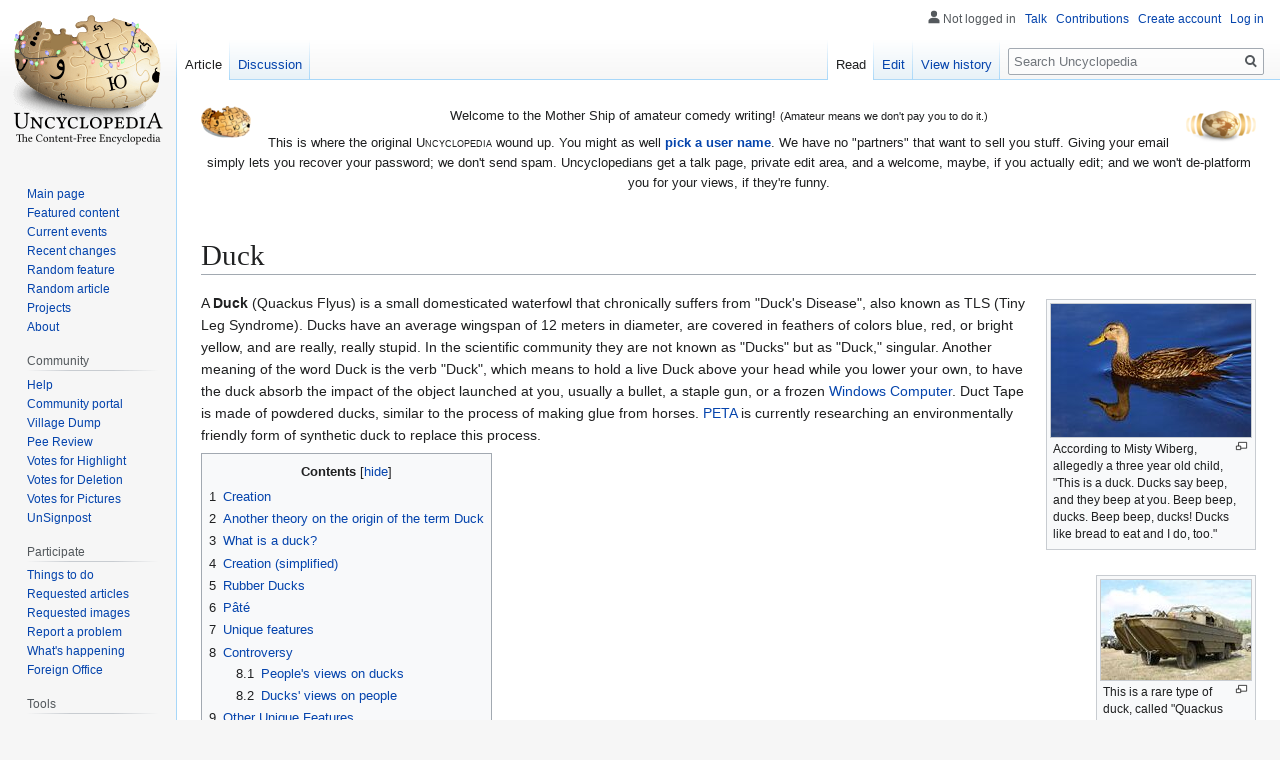

--- FILE ---
content_type: text/html; charset=UTF-8
request_url: https://uncyclopedia.com/wiki/Duck
body_size: 16398
content:

<!DOCTYPE html>
<html class="client-nojs" lang="en" dir="ltr">
<head>
<meta charset="UTF-8"/>
<title>Duck - Uncyclopedia, the content-free encyclopedia</title>
<script>document.documentElement.className="client-js";RLCONF={"wgBreakFrames":!1,"wgSeparatorTransformTable":["",""],"wgDigitTransformTable":["",""],"wgDefaultDateFormat":"dmy","wgMonthNames":["","January","February","March","April","May","June","July","August","September","October","November","December"],"wgRequestId":"aWxY@BrzYhfnETfvBn75pwAAAoo","wgCSPNonce":!1,"wgCanonicalNamespace":"","wgCanonicalSpecialPageName":!1,"wgNamespaceNumber":0,"wgPageName":"Duck","wgTitle":"Duck","wgCurRevisionId":6211034,"wgRevisionId":6211034,"wgArticleId":1645,"wgIsArticle":!0,"wgIsRedirect":!1,"wgAction":"view","wgUserName":null,"wgUserGroups":["*"],"wgCategories":["Meat","Ducks"],"wgPageContentLanguage":"en","wgPageContentModel":"wikitext","wgRelevantPageName":"Duck","wgRelevantArticleId":1645,"wgIsProbablyEditable":!0,"wgRelevantPageIsProbablyEditable":!0,"wgRestrictionEdit":[],"wgRestrictionMove":[],"wgVisualEditor":{"pageLanguageCode":"en","pageLanguageDir":"ltr",
"pageVariantFallbacks":"en"},"wgMFDisplayWikibaseDescriptions":{"search":!1,"nearby":!1,"watchlist":!1,"tagline":!1},"simpleBatchUploadMaxFilesPerBatch":{"*":1000},"egMapsScriptPath":"/w/extensions/Maps/","egMapsDebugJS":!1,"egMapsAvailableServices":["leaflet"],"egMapsLeafletLayersApiKeys":{"MapBox":"","MapQuestOpen":"","Thunderforest":"","GeoportailFrance":""},"wgEditSubmitButtonLabelPublish":!1};RLSTATE={"site.styles":"ready","noscript":"ready","user.styles":"ready","user":"ready","user.options":"loading","skins.vector.styles.legacy":"ready","mediawiki.toc.styles":"ready","ext.visualEditor.desktopArticleTarget.noscript":"ready"};RLPAGEMODULES=["site","mediawiki.page.startup","mediawiki.page.ready","mediawiki.toc","skins.vector.legacy.js","ext.gadget.VFHvote","ext.visualEditor.desktopArticleTarget.init","ext.visualEditor.targetLoader"];</script>
<script>(RLQ=window.RLQ||[]).push(function(){mw.loader.implement("user.options@1hzgi",function($,jQuery,require,module){/*@nomin*/mw.user.tokens.set({"patrolToken":"+\\","watchToken":"+\\","csrfToken":"+\\"});
});});</script>
<link rel="stylesheet" href="/w/load.php?lang=en&amp;modules=ext.visualEditor.desktopArticleTarget.noscript%7Cmediawiki.toc.styles%7Cskins.vector.styles.legacy&amp;only=styles&amp;skin=vector"/>
<script async="" src="/w/load.php?lang=en&amp;modules=startup&amp;only=scripts&amp;raw=1&amp;skin=vector"></script>
<meta name="ResourceLoaderDynamicStyles" content=""/>
<link rel="stylesheet" href="/w/load.php?lang=en&amp;modules=site.styles&amp;only=styles&amp;skin=vector"/>
<meta name="generator" content="MediaWiki 1.35.6"/>
<meta name="description" content="A Duck (Quackus Flyus) is a small domesticated waterfowl that chronically suffers from &quot;Duck&#039;s Disease&quot;, also known as TLS (Tiny Leg Syndrome). Ducks have an average wingspan of 12 meters in diameter, are covered in feathers of colors blue, red, or bright yellow, and are really, really stupid. In the scientific community they are not known as &quot;Ducks&quot; but as &quot;Duck,&quot; singular. Another meaning of the word Duck is the verb &quot;Duck&quot;, which means to hold a live Duck above your head while you lower your own, to have the duck absorb the impact of the object launched at you, usually a bullet, a staple gun, or a frozen Windows Computer. Duct Tape is made of powdered ducks, similar to the process of making glue from horses. PETA is currently researching an environmentally friendly form of synthetic duck to replace this process."/>
<meta property="og:image" content="https://uncyclopedia.com/w/images/c/c7/Dutch_duck.jpg"/>
<meta name="twitter:card" content="summary_large_image"/>
<link rel="alternate" type="application/x-wiki" title="Edit" href="/w/index.php?title=Duck&amp;action=edit"/>
<link rel="edit" title="Edit" href="/w/index.php?title=Duck&amp;action=edit"/>
<link rel="shortcut icon" href="/w/images/6/64/Favicon.ico"/>
<link rel="search" type="application/opensearchdescription+xml" href="/w/opensearch_desc.php" title="Uncyclopedia (en)"/>
<link rel="EditURI" type="application/rsd+xml" href="//uncyclopedia.com/w/api.php?action=rsd"/>
<link rel="license" href="https://creativecommons.org/licenses/by-nc-sa/2.0/"/>
<link rel="alternate" type="application/atom+xml" title="Uncyclopedia Atom feed" href="/w/index.php?title=Special:RecentChanges&amp;feed=atom"/>
<link rel="canonical" href="https://uncyclopedia.com/wiki/Duck"/>
	<meta property="og:type" content="article"/>

	<meta property="og:site_name" content="Uncyclopedia"/>

	<meta property="og:title" content="Duck"/>

	<meta property="og:description" content="A Duck (Quackus Flyus) is a small domesticated waterfowl that chronically suffers from &quot;Duck&#039;s Disease&quot;, also known as TLS (Tiny Leg Syndrome). Ducks have an average wingspan of 12 meters in diameter, are covered in feathers of colors blue, red, or bright yellow, and are really, really stupid. In the scientific community they are not known as &quot;Ducks&quot; but as &quot;Duck,&quot; singular. Another meaning of the word Duck is the verb &quot;Duck&quot;, which means to hold a live Duck above your head while you lower your own, to have the duck absorb the impact of the object launched at you, usually a bullet, a staple gun, or a frozen Windows Computer. Duct Tape is made of powdered ducks, similar to the process of making glue from horses. PETA is currently researching an environmentally friendly form of synthetic duck to replace this process."/>

	<meta property="og:url" content="//uncyclopedia.com/wiki/Duck"/>

<meta property="og:title" content="Duck"/>
<meta property="og:site_name" content="Uncyclopedia"/>
<meta property="og:url" content="https://uncyclopedia.com/wiki/Duck"/>
<meta property="og:description" content="A Duck (Quackus Flyus) is a small domesticated waterfowl that chronically suffers from &quot;Duck&#039;s Disease&quot;, also known as TLS (Tiny Leg Syndrome). Ducks have an average wingspan of 12 meters in diameter, are covered in feathers of colors blue, red, or bright yellow, and are really, really stupid. In the scientific community they are not known as &quot;Ducks&quot; but as &quot;Duck,&quot; singular. Another meaning of the word Duck is the verb &quot;Duck&quot;, which means to hold a live Duck above your head while you lower your own, to have the duck absorb the impact of the object launched at you, usually a bullet, a staple gun, or a frozen Windows Computer. Duct Tape is made of powdered ducks, similar to the process of making glue from horses. PETA is currently researching an environmentally friendly form of synthetic duck to replace this process."/>
<meta property="article:modified_time" content="2023-09-22T05:36:10Z"/>
<meta property="article:published_time" content="2023-09-22T05:36:10Z"/>
<script type="application/ld+json">{"@context":"http:\/\/schema.org","@type":"article","name":"Duck - Uncyclopedia, the content-free encyclopedia","headline":"Duck - Uncyclopedia, the content-free encyclopedia","mainEntityOfPage":"Duck","identifier":"https:\/\/uncyclopedia.com\/wiki\/Duck","url":"https:\/\/uncyclopedia.com\/wiki\/Duck","description":"A Duck (Quackus Flyus) is a small domesticated waterfowl that chronically suffers from \"Duck's Disease\", also known as TLS (Tiny Leg Syndrome). Ducks have an average wingspan of 12 meters in diameter, are covered in feathers of colors blue, red, or bright yellow, and are really, really stupid. In the scientific community they are not known as \"Ducks\" but as \"Duck,\" singular. Another meaning of the word Duck is the verb \"Duck\", which means to hold a live Duck above your head while you lower your own, to have the duck absorb the impact of the object launched at you, usually a bullet, a staple gun, or a frozen Windows Computer. Duct Tape is made of powdered ducks, similar to the process of making glue from horses. PETA is currently researching an environmentally friendly form of synthetic duck to replace this process.","dateModified":"2023-09-22T05:36:10Z","datePublished":"2023-09-22T05:36:10Z","image":{"@type":"ImageObject","url":"https:\/\/uncyclopedia.com\/w\/images\/b\/bc\/Wiki.png"},"author":{"@type":"Organization","name":"Uncyclopedia","url":"\/\/uncyclopedia.com","logo":{"@type":"ImageObject","url":"https:\/\/uncyclopedia.com\/w\/images\/b\/bc\/Wiki.png","caption":"Uncyclopedia"}},"publisher":{"@type":"Organization","name":"Uncyclopedia","url":"\/\/uncyclopedia.com","logo":{"@type":"ImageObject","url":"https:\/\/uncyclopedia.com\/w\/images\/b\/bc\/Wiki.png","caption":"Uncyclopedia"}},"potentialAction":{"@type":"SearchAction","target":"https:\/\/uncyclopedia.com\/w\/index.php?title=Special:Search&search={search_term}","query-input":"required name=search_term"}}</script>
<!--[if lt IE 9]><script src="/w/resources/lib/html5shiv/html5shiv.js"></script><![endif]-->
</head>
<body class="mediawiki ltr sitedir-ltr mw-hide-empty-elt ns-0 ns-subject mw-editable page-Duck rootpage-Duck skin-vector action-view skin-vector-legacy minerva--history-page-action-enabled user-anon">
<div id="mw-page-base" class="noprint"></div>
<div id="mw-head-base" class="noprint"></div>
<div id="content" class="mw-body" role="main">
	<a id="top"></a>
	<div id="siteNotice" class="mw-body-content"><div id="mw-dismissablenotice-anonplace"></div><script>(function(){var node=document.getElementById("mw-dismissablenotice-anonplace");if(node){node.outerHTML="\u003Cdiv id=\"localNotice\" lang=\"en\" dir=\"ltr\"\u003E\u003Cdiv class=\"floatleft\"\u003E\u003Ca href=\"/wiki/File:Puzzle_Potato_Dry_Brush.png\" class=\"image\"\u003E\u003Cimg alt=\"Puzzle Potato Dry Brush.png\" src=\"/w/images/thumb/5/55/Puzzle_Potato_Dry_Brush.png/50px-Puzzle_Potato_Dry_Brush.png\" decoding=\"async\" width=\"50\" height=\"32\" srcset=\"/w/images/thumb/5/55/Puzzle_Potato_Dry_Brush.png/75px-Puzzle_Potato_Dry_Brush.png 1.5x, /w/images/thumb/5/55/Puzzle_Potato_Dry_Brush.png/100px-Puzzle_Potato_Dry_Brush.png 2x\" /\u003E\u003C/a\u003E\u003C/div\u003E\u003Cdiv class=\"floatright\"\u003E\u003Ca href=\"/wiki/File:UnNews_Logo_Potato1.png\" class=\"image\"\u003E\u003Cimg alt=\"UnNews Logo Potato1.png\" src=\"/w/images/thumb/a/a1/UnNews_Logo_Potato1.png/70px-UnNews_Logo_Potato1.png\" decoding=\"async\" width=\"70\" height=\"37\" srcset=\"/w/images/thumb/a/a1/UnNews_Logo_Potato1.png/105px-UnNews_Logo_Potato1.png 1.5x, /w/images/thumb/a/a1/UnNews_Logo_Potato1.png/140px-UnNews_Logo_Potato1.png 2x\" /\u003E\u003C/a\u003E\u003C/div\u003E\n\u003Cp\u003EWelcome to the Mother Ship of amateur comedy writing! \u003Csmall\u003E(Amateur means we don't pay you to do it.)\u003C/small\u003E\n\u003C/p\u003E\u003Cp\u003EThis is where the original \u003Cspan style=\"font-variant:small-caps;\"\u003EUncyclopedia\u003C/span\u003E wound up.  You might as well \u003Cb\u003E\u003Ca href=\"/wiki/Special:CreateAccount\" title=\"Special:CreateAccount\"\u003Epick a user name\u003C/a\u003E\u003C/b\u003E.  We have no \"partners\" that want to sell you stuff.  Giving your email simply lets you recover your password; we don't send spam.  Uncyclopedians get a talk page, private edit area, and a welcome, maybe, if you actually edit; and we won't de-platform you for your views, if they're funny.\n\u003C/p\u003E\n\u003Cp\u003E\u003Cbr clear=\"all\" /\u003E\u003C/p\u003E\u003Cdiv style=\"clear:both;\"\u003E\u003C/div\u003E\u003C/div\u003E";}}());</script></div>
	<div class="mw-indicators mw-body-content">
	</div>
	<h1 id="firstHeading" class="firstHeading" lang="en">Duck</h1>
	<div id="bodyContent" class="mw-body-content">
		<div id="siteSub" class="noprint">From Uncyclopedia, the content-free encyclopedia</div>
		<div id="contentSub"></div>
		<div id="contentSub2"></div>
		
		<div id="jump-to-nav"></div>
		<a class="mw-jump-link" href="#mw-head">Jump to navigation</a>
		<a class="mw-jump-link" href="#searchInput">Jump to search</a>
		<div id="mw-content-text" lang="en" dir="ltr" class="mw-content-ltr"><div class="mw-parser-output"><div class="thumb tright"><div class="thumbinner" style="width:202px;"><a href="/wiki/File:Dutch_duck.jpg" class="image"><img alt="" src="/w/images/thumb/c/c7/Dutch_duck.jpg/200px-Dutch_duck.jpg" decoding="async" width="200" height="133" class="thumbimage" srcset="/w/images/thumb/c/c7/Dutch_duck.jpg/300px-Dutch_duck.jpg 1.5x, /w/images/thumb/c/c7/Dutch_duck.jpg/400px-Dutch_duck.jpg 2x" /></a>  <div class="thumbcaption"><div class="magnify"><a href="/wiki/File:Dutch_duck.jpg" class="internal" title="Enlarge"></a></div>According to Misty Wiberg, allegedly a three year old child, "This is a duck. Ducks say beep, and they beep at you. Beep beep, ducks. Beep beep, ducks! Ducks like bread to eat and I do, too."</div></div></div>
<p>A <b>Duck</b> (Quackus Flyus) is a small domesticated waterfowl that chronically suffers from "Duck's Disease", also known as TLS (Tiny Leg Syndrome). Ducks have an average wingspan of 12 meters in diameter, are covered in feathers of colors blue, red, or bright yellow, and are really, really stupid. In the scientific community they are not known as "Ducks" but as "Duck," singular. Another meaning of the word Duck is the verb "Duck", which means to hold a live Duck above your head while you lower your own, to have the duck absorb the impact of the object launched at you, usually a bullet, a staple gun, or a frozen <a href="/wiki/Windows" class="mw-redirect" title="Windows">Windows</a> <a href="/wiki/Computer" title="Computer">Computer</a>. Duct Tape is made of powdered ducks, similar to the process of making glue from horses. <a href="/wiki/PETA" class="mw-redirect" title="PETA">PETA</a> is currently researching an environmentally friendly form of synthetic duck to replace this process.
</p>
<div class="thumb tright"><div class="thumbinner" style="width:152px;"><a href="/wiki/File:DUKW.jpg" class="image"><img alt="" src="/w/images/thumb/4/42/DUKW.jpg/150px-DUKW.jpg" decoding="async" width="150" height="100" class="thumbimage" srcset="/w/images/thumb/4/42/DUKW.jpg/225px-DUKW.jpg 1.5x, /w/images/thumb/4/42/DUKW.jpg/300px-DUKW.jpg 2x" /></a>  <div class="thumbcaption"><div class="magnify"><a href="/wiki/File:DUKW.jpg" class="internal" title="Enlarge"></a></div>This is a rare type of duck, called "Quackus Drivus".</div></div></div>
<div id="toc" class="toc" role="navigation" aria-labelledby="mw-toc-heading"><input type="checkbox" role="button" id="toctogglecheckbox" class="toctogglecheckbox" style="display:none" /><div class="toctitle" lang="en" dir="ltr"><h2 id="mw-toc-heading">Contents</h2><span class="toctogglespan"><label class="toctogglelabel" for="toctogglecheckbox"></label></span></div>
<ul>
<li class="toclevel-1 tocsection-1"><a href="#Creation"><span class="tocnumber">1</span> <span class="toctext">Creation</span></a></li>
<li class="toclevel-1 tocsection-2"><a href="#Another_theory_on_the_origin_of_the_term_Duck"><span class="tocnumber">2</span> <span class="toctext">Another theory on the origin of the term Duck</span></a></li>
<li class="toclevel-1 tocsection-3"><a href="#What_is_a_duck.3F"><span class="tocnumber">3</span> <span class="toctext">What is a duck?</span></a></li>
<li class="toclevel-1 tocsection-4"><a href="#Creation_.28simplified.29"><span class="tocnumber">4</span> <span class="toctext">Creation (simplified)</span></a></li>
<li class="toclevel-1 tocsection-5"><a href="#Rubber_Ducks"><span class="tocnumber">5</span> <span class="toctext">Rubber Ducks</span></a></li>
<li class="toclevel-1 tocsection-6"><a href="#P.C3.A2t.C3.A9"><span class="tocnumber">6</span> <span class="toctext">Pâté</span></a></li>
<li class="toclevel-1 tocsection-7"><a href="#Unique_features"><span class="tocnumber">7</span> <span class="toctext">Unique features</span></a></li>
<li class="toclevel-1 tocsection-8"><a href="#Controversy"><span class="tocnumber">8</span> <span class="toctext">Controversy</span></a>
<ul>
<li class="toclevel-2 tocsection-9"><a href="#People.27s_views_on_ducks"><span class="tocnumber">8.1</span> <span class="toctext">People's views on ducks</span></a></li>
<li class="toclevel-2 tocsection-10"><a href="#Ducks.27_views_on_people"><span class="tocnumber">8.2</span> <span class="toctext">Ducks' views on people</span></a></li>
</ul>
</li>
<li class="toclevel-1 tocsection-11"><a href="#Other_Unique_Features"><span class="tocnumber">9</span> <span class="toctext">Other Unique Features</span></a></li>
<li class="toclevel-1 tocsection-12"><a href="#Endangered_Species_Classification"><span class="tocnumber">10</span> <span class="toctext">Endangered Species Classification</span></a></li>
<li class="toclevel-1 tocsection-13"><a href="#The_Greater_Duck"><span class="tocnumber">11</span> <span class="toctext">The Greater Duck</span></a></li>
<li class="toclevel-1 tocsection-14"><a href="#The_Duck_of_Cornwall"><span class="tocnumber">12</span> <span class="toctext">The Duck of Cornwall</span></a></li>
<li class="toclevel-1 tocsection-15"><a href="#See_also"><span class="tocnumber">13</span> <span class="toctext">See also</span></a></li>
</ul>
</div>

<h2><span class="mw-headline" id="Creation">Creation</span><span class="mw-editsection"><span class="mw-editsection-bracket">[</span><a href="/w/index.php?title=Duck&amp;action=edit&amp;section=1" title="Edit section: Creation">edit</a><span class="mw-editsection-bracket">]</span></span></h2>
<div class="floatright"><a href="/wiki/File:Mona_Lisa_duck.jpg" class="image"><img alt="Mona Lisa duck.jpg" src="/w/images/thumb/6/67/Mona_Lisa_duck.jpg/250px-Mona_Lisa_duck.jpg" decoding="async" width="250" height="311" srcset="/w/images/thumb/6/67/Mona_Lisa_duck.jpg/375px-Mona_Lisa_duck.jpg 1.5x, /w/images/6/67/Mona_Lisa_duck.jpg 2x" /></a></div>
<p>In the late 1100s, the infamous artist and inventor <a href="/wiki/Leonardo_Da_Vinci" class="mw-redirect" title="Leonardo Da Vinci">Leonardo Da Vinci</a> created the duck by selectively crossbreeding certain <a href="/wiki/Chicken" title="Chicken">chickens</a> with rabbits. He required this new species of  bird so he could create a follow-up to the famous painting 'The Mona Lisa' which was to be called 'The Mona Lisa holding a Duck'. Through his experiments, Da Vinci managed to create around 1.5 billion ducks by comandeering some of the most advanced and sophisticated technologies of his generation. First,  Leonardo went around to all the chicken farms in <a href="/wiki/Italy" title="Italy">Italy</a> to find the chickens which most closely resembled the sketch he had done of the bird he saw in his drug induced hallucinations. Then using romantic lute music and a case of the chicken aphrodisiac 'Boing Bong',  he managed to breed enough chikcedns to pioneer a whole new generation of somewhat duckish chickens. Da Vinci spent the rest of his life fine tuning his greatest invention, and succeeded, but, in and ironic twist of fate, was brutally savaged to death by the first duck he created. This was of course all hushed up by the <a href="/wiki/Vatican" class="mw-redirect" title="Vatican">Vatican</a>, who thought it insulting to <a href="/wiki/God" title="God">God</a> that a man could create a life form.
</p>
<h2><span class="mw-headline" id="Another_theory_on_the_origin_of_the_term_Duck">Another theory on the origin of the term Duck</span><span class="mw-editsection"><span class="mw-editsection-bracket">[</span><a href="/w/index.php?title=Duck&amp;action=edit&amp;section=2" title="Edit section: Another theory on the origin of the term Duck">edit</a><span class="mw-editsection-bracket">]</span></span></h2>
<p>The term Duck has also been speculated to originate at a time during one duck hunting season many years ago. Ducks were originally known as Quacks, and so the season was originally called quack hunting season.
</p><p>The legend goes that one quack spotted a hunter taking aim at another quack, and for some inexplicable reason it shouted "DUCK!", prompting the other to quickly duck its head under the water,  causing the bullet to miss its target and fly through where it's head should've been, right across the pond straight into the chest of a passing doctor who was recently sacked for telling a patient who believed he was a pair of curtains to "pull himself together". He was killed instantly.
</p><p>News of this extraordinary event had soon quickly spread across quack ponds worldwide. Within 5 years the quack population exploded, not literally as in the exploding penguin syndrome, but literally as in they multiplied increasing the population.
</p><p>Unfortunately, news had also traveled fast within quack hunting communities; and soon both Duck and Quack had become synonymous.
</p><p>Over time the name Quack transitioned to ducks prompting the creation of the revised term "Duck Hunting Season", and also a new phrase for any species ducking out of the way of something. At the same time, unprofessional doctors were then newly defined as quacks, as it is the ridiculous sound which a duck makes.
</p>
<h2><span id="What_is_a_duck?"></span><span class="mw-headline" id="What_is_a_duck.3F">What is a duck?</span><span class="mw-editsection"><span class="mw-editsection-bracket">[</span><a href="/w/index.php?title=Duck&amp;action=edit&amp;section=3" title="Edit section: What is a duck?">edit</a><span class="mw-editsection-bracket">]</span></span></h2>
<p>Ducks are a species of flightless bird that regularly swim south for the winter. The duck may swim through land from ponds to rivers as to gain access to the sea. Ducks regularly attempt to fly, although it is widely know to both the human and duck community that, without the assistance of a helicopter or other similar aerial craft, they are only able to fly short distances, usually in the range of 10-15 Mackerels.
The duck has been widely accepted by the town of Rickshaw, Wyoming (population 31) as a member of the snake kingdom. The nearby town of Poobah (population 243 <a href="/wiki/Ducks" class="mw-redirect" title="Ducks">ducks</a>) has lobbied to make the duck a fungus, but who gives a crap about Poobah? Ducks, of course! Ducks are known by the rest of the world as a device meant to amuse.
</p>
<h2><span id="Creation_(simplified)"></span><span class="mw-headline" id="Creation_.28simplified.29">Creation (simplified)</span><span class="mw-editsection"><span class="mw-editsection-bracket">[</span><a href="/w/index.php?title=Duck&amp;action=edit&amp;section=4" title="Edit section: Creation (simplified)">edit</a><span class="mw-editsection-bracket">]</span></span></h2>
<p>It all starts when an egg is born.  This is a baby duck encased in what you might call a little 'house', also called 'breakfast'.  When he or she is hatched and comes out of the 'house', a duckling will emerge.  This is another name for a baby duck.  After a few months of love, care, and secretly getting fattened with their parents, they are taken away to a  frightening place called a 'Farmers Market', where they will be bought and sold to <a href="/wiki/Duct_tape" title="Duct tape">duck tape</a> factories, and we all know where it comes from there. Besides intoxicated workers
</p><p>Llamas and Ducks are the same animal, but llamas do not fly under their own power. Ducks come in many different quality tiers. First comes the "swamp duck" which is usually found flattened on the asphalt somewhere in <a href="/wiki/Meth_Addicts" class="mw-redirect" title="Meth Addicts">Florida</a>. Then comes the "mallard" which is actually just a wooden duck that someone has convinced to you is a real type of animal.
</p>
<h2><span class="mw-headline" id="Rubber_Ducks">Rubber Ducks</span><span class="mw-editsection"><span class="mw-editsection-bracket">[</span><a href="/w/index.php?title=Duck&amp;action=edit&amp;section=5" title="Edit section: Rubber Ducks">edit</a><span class="mw-editsection-bracket">]</span></span></h2>
<div class="thumb tright"><div class="thumbinner" style="width:152px;"><a href="/wiki/File:Rubber_Duck.jpg" class="image"><img alt="" src="/w/images/thumb/9/93/Rubber_Duck.jpg/150px-Rubber_Duck.jpg" decoding="async" width="150" height="164" class="thumbimage" srcset="/w/images/thumb/9/93/Rubber_Duck.jpg/225px-Rubber_Duck.jpg 1.5x, /w/images/thumb/9/93/Rubber_Duck.jpg/300px-Rubber_Duck.jpg 2x" /></a>  <div class="thumbcaption"><div class="magnify"><a href="/wiki/File:Rubber_Duck.jpg" class="internal" title="Enlarge"></a></div>He may look cute but this fella would kill you without a second thought.</div></div></div>
<p>Not to be confused with applesauce, <a href="/wiki/Rubber_Duck" class="mw-redirect" title="Rubber Duck">Rubber Ducks</a> are the main attraction to many a bathtub (and or a bedroom) and the only reason most people enter a bath (or a bed)  at least once a month.  Rubber ducks are mainly used to simulate a real duck floating on a pond, river or lake, although in a bath you may also encounter foam (see <a href="/wiki/Bubbles" title="Bubbles">Bubbles</a>).  Some common misconceptions caused by this practice are:
</p>
<ul><li>Most real ducks will not squeak (or bite and chew ravenously while simultaneously producing horrendous ear-splitting  screeches and barking noises) if you squeeze them or sit on them (The Quackus Squeakus is an exception).</li>
<li>Ducks most likely will not fly up out of the water and carry on swimming if you hold them to the bottom and then let go (Quackus Floatus is an exception).</li>
<li>Rubber ducks are also rumored to have secret plans for world domination. One person said "I saw the duck in my bath. It was glaring at me with those evil eyes staring, and then it touched me. It said if I told anyone it would kill me, and it said, "You always knew I had this gun, Michael, and I'm not afraid to do it." Then the duck told me that it wanted me to touch little children as I had been touched by it, I was scared. So I became a pedophile" Of course, most people do not believe this bullshit- after all, Michael Jackson said it! We now have the chance to interview a ducky personally. 'Duck, do you deny world domination plans?' -'I sure don't, our cows are ready to take over the world!'  'What are your plans for the world domination?' -'really easy, first we take over the swimming pool in London, and multiply for lets say...5 years.' 'than if we have enough eggs to take back our pool which was taken over by terrorists/tourists all the same, we betrayed the cows and give them the poisoned break those terrorists are giving us all the time to kill us ducks!' ' and well the  rest of the world will fear us ducks and we will finally be able to quack again, and poo on peoples head!</li></ul>
<h2><span id="Pâté"></span><span class="mw-headline" id="P.C3.A2t.C3.A9">Pâté</span><span class="mw-editsection"><span class="mw-editsection-bracket">[</span><a href="/w/index.php?title=Duck&amp;action=edit&amp;section=6" title="Edit section: Pâté">edit</a><span class="mw-editsection-bracket">]</span></span></h2>
<p>Pâté comes from <a href="/wiki/France" title="France">France</a>.  Ducks are the ingredient of some kinds of pâté; to develop a fine pâté, a live duck must be forcefully inserted into a blender very slowly. The resulting sound is both hilarious and horrifying, but enhances the taste. While making pâté, be aware of other ducks coming and attacking you for your inhumane treatment of Ducks. Cultural shifts in France now mean that many young French people are too bone idle to liquidize ducks as their parents would traditionally have done, though given the chance they will often slap one about a bit.
</p>
<h2><span class="mw-headline" id="Unique_features">Unique features</span><span class="mw-editsection"><span class="mw-editsection-bracket">[</span><a href="/w/index.php?title=Duck&amp;action=edit&amp;section=7" title="Edit section: Unique features">edit</a><span class="mw-editsection-bracket">]</span></span></h2>
<p>As members of the Aves class are known to be composed of a volatile mixture of helium and hydrogen, depending on their species, ducks, chickens, ostriches, and most other flightless birds or waterfowl diverge from the common bodily composition observed in their class and have adapted entirely different chemical compositions which better facilitate their survival. Ducks, though they originated in Renaissance <a href="/wiki/Italy" title="Italy">Italy</a>, are scattered throughout the world in a mind-boggling array of cuteness. The duck diaspora is concentrated in the <a href="/wiki/America" class="mw-disambig" title="America">Americas</a>, and it is believed ducks were involuntarily transported across the world by slave traders who, for all their inhumanity, could not resist the ducks' bow-ties. The American duck community is thriving and vibrant, with most members retaining their native tongue, <a href="/wiki/Duck_(language)" title="Duck (language)">Duck (language)</a>, customs, and religious holidays.
</p>
<h2><span class="mw-headline" id="Controversy">Controversy</span><span class="mw-editsection"><span class="mw-editsection-bracket">[</span><a href="/w/index.php?title=Duck&amp;action=edit&amp;section=8" title="Edit section: Controversy">edit</a><span class="mw-editsection-bracket">]</span></span></h2>
<p>The oft-asked question "What is the difference between a duck?" seems to have no simple answer, as ducks are indistinguishable from themselves, let alone each other. Progress was halted temporarily during the <a href="/wiki/Hitler" class="mw-redirect" title="Hitler">Great War</a>, as none of the answers were duck-related. 
</p>
<div class="thumb tright"><div class="thumbinner" style="width:252px;"><a href="/wiki/File:Duckattackoldmen.jpg" class="image"><img alt="" src="/w/images/thumb/8/8c/Duckattackoldmen.jpg/250px-Duckattackoldmen.jpg" decoding="async" width="250" height="237" class="thumbimage" srcset="/w/images/thumb/8/8c/Duckattackoldmen.jpg/375px-Duckattackoldmen.jpg 1.5x, /w/images/thumb/8/8c/Duckattackoldmen.jpg/500px-Duckattackoldmen.jpg 2x" /></a>  <div class="thumbcaption"><div class="magnify"><a href="/wiki/File:Duckattackoldmen.jpg" class="internal" title="Enlarge"></a></div>They killed Albert Einstein. Wait, that's a goose. Also, that's Konrad Lorenz.</div></div></div>
<p>Stemming from this dilemma, the forward march of scientific progress called into question one of common sense's most sacred observances: that ducks as well as other waterfowl, are made entirely of wood. This should seem obvious to the layman biologist, given that ducks have poor flying skills, as would a thrown stick, yet possess incredible buoyancy. Evolutionists, Creationists, scientists, rasists, rapists, executionists, and people who find <a href="/wiki/Monty_Python" title="Monty Python">Monty Python</a> to be juvenile, boring, and generally bereft of humor have made duck composition a point of contention in the public sphere. Atheist and Apythonist celebrities such as <a href="/wiki/Richard_Dawkins" class="mw-redirect" title="Richard Dawkins">Richard Dawkins</a> and <a href="/wiki/Ann_Coulter" title="Ann Coulter">Ann Coulter</a> have come out in favor of supporting the theory of "animalian origin for ducks," which, despite so-called "proof" provided by alleged "experts" remains unconvincing to the American public at large, who dismiss the claim as "just a theory" and maintain that ducks are floating decorations, not living organisms.
</p>
<h3><span id="People's_views_on_ducks"></span><span class="mw-headline" id="People.27s_views_on_ducks">People's views on ducks</span><span class="mw-editsection"><span class="mw-editsection-bracket">[</span><a href="/w/index.php?title=Duck&amp;action=edit&amp;section=9" title="Edit section: People&#039;s views on ducks">edit</a><span class="mw-editsection-bracket">]</span></span></h3>
<div class="thumb tleft"><div class="thumbinner" style="width:152px;"><a href="/wiki/File:Abeproof.jpg" class="image"><img alt="" src="/w/images/thumb/f/fc/Abeproof.jpg/150px-Abeproof.jpg" decoding="async" width="150" height="275" class="thumbimage" srcset="/w/images/thumb/f/fc/Abeproof.jpg/225px-Abeproof.jpg 1.5x, /w/images/f/fc/Abeproof.jpg 2x" /></a>  <div class="thumbcaption"><div class="magnify"><a href="/wiki/File:Abeproof.jpg" class="internal" title="Enlarge"></a></div>We need not explain, but they did it to Abraham Lincoln as well. It could be you next!</div></div></div>
<p>Many people think ducks are evil, devious creatures that lurk in the night looking for prey. Those who think this are right. In fact, ducks have been responsible for many high profile assassinations, from <a href="/wiki/Abraham_Lincoln" title="Abraham Lincoln">Abraham Lincoln</a> to <a href="/wiki/John_F._Kennedy" class="mw-redirect" title="John F. Kennedy">John F. Kennedy</a>.  Indeed, the ducks that chronically chase tourist peanuts on the Grassy Knoll were ignored by investigators wedded to the "lone gunman" theory.
</p>
<h3><span id="Ducks'_views_on_people"></span><span class="mw-headline" id="Ducks.27_views_on_people">Ducks' views on people</span><span class="mw-editsection"><span class="mw-editsection-bracket">[</span><a href="/w/index.php?title=Duck&amp;action=edit&amp;section=10" title="Edit section: Ducks&#039; views on people">edit</a><span class="mw-editsection-bracket">]</span></span></h3>
<p>As a duck, I find the common stereotypes about ducks formed by humans to be offensive and incorrect. We ducks are a proud race of birds. When they think of ducks, they only think of mindless bread-eaters who just "quack" and poop everywhere. This is not true! We don't even quack! We speak our own language known to the ducks as Mallardspeak, but the untrained ears of humans cannot comprehend the advance linguistic structure of Mallardspeak. By the way, do you happen to have a bread crumbs you could spare for an old chap like myself? I am quite ravenous from all my swimming.
</p>
<h2><span class="mw-headline" id="Other_Unique_Features">Other Unique Features</span><span class="mw-editsection"><span class="mw-editsection-bracket">[</span><a href="/w/index.php?title=Duck&amp;action=edit&amp;section=11" title="Edit section: Other Unique Features">edit</a><span class="mw-editsection-bracket">]</span></span></h2>
<p>Ducks were the national mammal of former <a href="/wiki/Yugoslavia" title="Yugoslavia">Yugoslavia</a> and have been known to frequent ponds. Their diet consists solely of <a href="/wiki/Bread" title="Bread">bread</a>, <a href="/wiki/Cheeto" class="mw-redirect" title="Cheeto">cheetos</a> and <a href="/wiki/Beer" title="Beer">beer</a> cans given to them by sympathetic <a href="/wiki/Human" title="Human">humans</a>. Ducks live primarily in urban habitats, unlike other waterfowl, and enjoy swimming in the mildly toxic runoff generated by rain flowing from parking lots, into gutters, and finally, to the urban ponds where ducks make their homes. Ducks are proficient at constructing sidewalks around their habitat, which is an invitation for humans to feed them. Despite these seemingly advanced adaptations, ducks are primarily helpless, and if touched go into comas,so obviously are often beaten to death or run over by passing <a href="/wiki/Clown" class="mw-redirect" title="Clown">juggalos</a> and automobiles. It is interesting to note then in the State of Texas, throwing a duck at someone counts as Assault with a Deadly Weapon.
</p>
<h2><span class="mw-headline" id="Endangered_Species_Classification">Endangered Species Classification</span><span class="mw-editsection"><span class="mw-editsection-bracket">[</span><a href="/w/index.php?title=Duck&amp;action=edit&amp;section=12" title="Edit section: Endangered Species Classification">edit</a><span class="mw-editsection-bracket">]</span></span></h2>
<p>Ducks, though critically endangered, are not classified as such by <a href="/wiki/The_United_States" class="mw-redirect" title="The United States">The United States</a> Government, due to their overwhelming cuteness. The cause of their dwindling numbers is caused by a "lemming-like" fondness for jet engines and by being "Damn tasty".  It is widely believed that creatures as helpless and ridiculous as ducks are too cute to ever become extinct, despite the circumstances. And, due to the ducks' peculiar anatomy, the government will likely be able to clone them using spare <a href="/wiki/Wood" title="Wood">lumber</a>, should they ever become extinct.
</p>
<h2><span class="mw-headline" id="The_Greater_Duck">The Greater Duck</span><span class="mw-editsection"><span class="mw-editsection-bracket">[</span><a href="/w/index.php?title=Duck&amp;action=edit&amp;section=13" title="Edit section: The Greater Duck">edit</a><span class="mw-editsection-bracket">]</span></span></h2>
<p>Although most of this world's ducks are ugly and most likely retarded, there is a rare species of mallard, seen by only one man, a brave and accomplished suburban explorer, not including an entire neighborhood of white collar workers, who were soon crushed to death anyway. We don't know how much is legend and how much is fact.  All we know is that the Greater Duck exists...
</p><p>Plus we have photographic evidence.  Judging by this picture, the Greater Duck is about 55 feet tall, his majestic wings are host to a multitude of coca cola advertisements, his fearsome beak drips with the blood of innocent homosexuals looking for a quiet place where they can screw each other in the worst possible way and talk with funny accents.  After he crushed twenty homes in two hours, still avoiding the eyes of most of the American population, the Government decided to "Spread Democracy" to the hellish beast's face. However, all the army was not enough when they couldn't find the monster.  Even the most advanced radar of today couldn't find this elusive creature. Nothing is for certain anymore.  We don't when and where the creature can strike, or even if he exists.  No gay baby whale can sleep safe, knowing that the next day, it might just be devoured.  Lucky for us, Geico now has Greater duck insurance.
</p>
<h2><span class="mw-headline" id="The_Duck_of_Cornwall">The Duck of Cornwall</span><span class="mw-editsection"><span class="mw-editsection-bracket">[</span><a href="/w/index.php?title=Duck&amp;action=edit&amp;section=14" title="Edit section: The Duck of Cornwall">edit</a><span class="mw-editsection-bracket">]</span></span></h2>
<p>The Duck of Cornwall is a unique creature of <a href="/wiki/Britain" class="mw-disambig" title="Britain">Britain</a>. Slightly older than your nan, this creature is quite often photographed atop a horse (camilla) and is known for its tweed plumage and distinct call "Naff awff". Its main habitat is polo fields and swanky dos, although it has been seen slumming it in Gloucestershire and the north coast of <a href="/wiki/Norfolk" title="Norfolk">Norfolk</a>. Its migration pattern is enough to give you a headache, and while flightless is able to get around quite nicely in a private jet (lost), private yacht (sold), and land rover (nicked). About the only place it avoids is <a href="/wiki/Cornwall" title="Cornwall">Cornwall</a> where it frankly wouldn't be seen dead. Sometimes called <a href="/wiki/King_Charles_III" title="King Charles III">Prince Charles</a> to confuse its prey (mainly photographers), it is best not to approach this dangerous creature.
</p>
<h2><span class="mw-headline" id="See_also">See also</span><span class="mw-editsection"><span class="mw-editsection-bracket">[</span><a href="/w/index.php?title=Duck&amp;action=edit&amp;section=15" title="Edit section: See also">edit</a><span class="mw-editsection-bracket">]</span></span></h2>
<ul><li><a href="/wiki/DuckTales" title="DuckTales">DuckTales</a></li>
<li><a href="/wiki/Duck_(language)" title="Duck (language)">Duck (language)</a></li>
<li><a href="/wiki/Rubber_Duck" class="mw-redirect" title="Rubber Duck">Rubber Duck</a></li>
<li><a href="/wiki/Turing_Duck_Test" title="Turing Duck Test">Turing Duck Test</a></li>
<li><a href="/wiki/Toilet_Duck" title="Toilet Duck">Toilet Duck</a></li>
<li><a href="/wiki/Very_very_very_big_duck" title="Very very very big duck">Very very very big duck</a></li>
<li><a href="/wiki/Duckism" title="Duckism">Duckism</a></li>
<li><a href="/w/index.php?title=Sea_Duck&amp;action=edit&amp;redlink=1" class="new" title="Sea Duck (page does not exist)">Sea Duck</a></li></ul>
<!-- 
NewPP limit report
Cached time: 20260118005511
Cache expiry: 86400
Dynamic content: false
Complications: []
CPU time usage: 0.056 seconds
Real time usage: 0.846 seconds
Preprocessor visited node count: 85/1000000
Post‐expand include size: 0/2097152 bytes
Template argument size: 0/2097152 bytes
Highest expansion depth: 2/40
Expensive parser function count: 0/100
Unstrip recursion depth: 0/20
Unstrip post‐expand size: 0/5000000 bytes
-->
<!--
Transclusion expansion time report (%,ms,calls,template)
100.00%    0.000      1 -total
-->

<!-- Saved in parser cache with key uncyc6:pcache:idhash:1645-0!canonical and timestamp 20260118005511 and revision id 6211034
 -->
</div></div><div class="printfooter">Retrieved from "<a dir="ltr" href="https://uncyclopedia.com/w/index.php?title=Duck&amp;oldid=6211034">https://uncyclopedia.com/w/index.php?title=Duck&amp;oldid=6211034</a>"</div>
		<div id="catlinks" class="catlinks" data-mw="interface"><div id="mw-normal-catlinks" class="mw-normal-catlinks"><a href="/wiki/Special:Categories" title="Special:Categories">Categories</a>: <ul><li><a href="/wiki/Category:Meat" title="Category:Meat">Meat</a></li><li><a href="/wiki/Category:Ducks" title="Category:Ducks">Ducks</a></li></ul></div></div>
	</div>
</div>

<div id="mw-navigation">
	<h2>Navigation menu</h2>
	<div id="mw-head">
		<!-- Please do not use role attribute as CSS selector, it is deprecated. -->
<nav id="p-personal" class="vector-menu" aria-labelledby="p-personal-label" role="navigation" 
	 >
	<h3 id="p-personal-label">
		<span>Personal tools</span>
	</h3>
	<!-- Please do not use the .body class, it is deprecated. -->
	<div class="body vector-menu-content">
		<!-- Please do not use the .menu class, it is deprecated. -->
		<ul class="vector-menu-content-list"><li id="pt-anonuserpage">Not logged in</li><li id="pt-anontalk"><a href="/wiki/Special:MyTalk" title="Discussion about edits from this IP address [n]" accesskey="n">Talk</a></li><li id="pt-anoncontribs"><a href="/wiki/Special:MyContributions" title="A list of edits made from this IP address [y]" accesskey="y">Contributions</a></li><li id="pt-createaccount"><a href="/w/index.php?title=Special:CreateAccount&amp;returnto=Duck" title="You are encouraged to create an account and log in; however, it is not mandatory">Create account</a></li><li id="pt-login"><a href="/w/index.php?title=Special:UserLogin&amp;returnto=Duck" title="You are encouraged to log in; however, it is not mandatory [o]" accesskey="o">Log in</a></li></ul>
		
	</div>
</nav>


		<div id="left-navigation">
			<!-- Please do not use role attribute as CSS selector, it is deprecated. -->
<nav id="p-namespaces" class="vector-menu vector-menu-tabs vectorTabs" aria-labelledby="p-namespaces-label" role="navigation" 
	 >
	<h3 id="p-namespaces-label">
		<span>Namespaces</span>
	</h3>
	<!-- Please do not use the .body class, it is deprecated. -->
	<div class="body vector-menu-content">
		<!-- Please do not use the .menu class, it is deprecated. -->
		<ul class="vector-menu-content-list"><li id="ca-nstab-main" class="selected"><a href="/wiki/Duck" title="View the content page [c]" accesskey="c">Article</a></li><li id="ca-talk"><a href="/wiki/Talk:Duck" rel="discussion" title="Discussion about the content page [t]" accesskey="t">Discussion</a></li></ul>
		
	</div>
</nav>


			<!-- Please do not use role attribute as CSS selector, it is deprecated. -->
<nav id="p-variants" class="vector-menu-empty emptyPortlet vector-menu vector-menu-dropdown vectorMenu" aria-labelledby="p-variants-label" role="navigation" 
	 >
	<input type="checkbox" class="vector-menu-checkbox vectorMenuCheckbox" aria-labelledby="p-variants-label" />
	<h3 id="p-variants-label">
		<span>Variants</span>
	</h3>
	<!-- Please do not use the .body class, it is deprecated. -->
	<div class="body vector-menu-content">
		<!-- Please do not use the .menu class, it is deprecated. -->
		<ul class="menu vector-menu-content-list"></ul>
		
	</div>
</nav>


		</div>
		<div id="right-navigation">
			<!-- Please do not use role attribute as CSS selector, it is deprecated. -->
<nav id="p-views" class="vector-menu vector-menu-tabs vectorTabs" aria-labelledby="p-views-label" role="navigation" 
	 >
	<h3 id="p-views-label">
		<span>Views</span>
	</h3>
	<!-- Please do not use the .body class, it is deprecated. -->
	<div class="body vector-menu-content">
		<!-- Please do not use the .menu class, it is deprecated. -->
		<ul class="vector-menu-content-list"><li id="ca-view" class="collapsible selected"><a href="/wiki/Duck">Read</a></li><li id="ca-edit" class="collapsible"><a href="/w/index.php?title=Duck&amp;action=edit" title="Edit this page [e]" accesskey="e">Edit</a></li><li id="ca-history" class="collapsible"><a href="/w/index.php?title=Duck&amp;action=history" title="Past revisions of this page [h]" accesskey="h">View history</a></li></ul>
		
	</div>
</nav>


			<!-- Please do not use role attribute as CSS selector, it is deprecated. -->
<nav id="p-cactions" class="vector-menu-empty emptyPortlet vector-menu vector-menu-dropdown vectorMenu" aria-labelledby="p-cactions-label" role="navigation" 
	 >
	<input type="checkbox" class="vector-menu-checkbox vectorMenuCheckbox" aria-labelledby="p-cactions-label" />
	<h3 id="p-cactions-label">
		<span>More</span>
	</h3>
	<!-- Please do not use the .body class, it is deprecated. -->
	<div class="body vector-menu-content">
		<!-- Please do not use the .menu class, it is deprecated. -->
		<ul class="menu vector-menu-content-list"></ul>
		
	</div>
</nav>


			<div id="p-search" role="search">
	<h3 >
		<label for="searchInput">Search</label>
	</h3>
	<form action="/w/index.php" id="searchform">
		<div id="simpleSearch">
			<input type="search" name="search" placeholder="Search Uncyclopedia" title="Search Uncyclopedia [f]" accesskey="f" id="searchInput"/>
			<input type="hidden" name="title" value="Special:Search">
			<input type="submit" name="fulltext" value="Search" title="Search the pages for this text" id="mw-searchButton" class="searchButton mw-fallbackSearchButton"/>
			<input type="submit" name="go" value="Go" title="Go to a page with this exact name if it exists" id="searchButton" class="searchButton"/>
		</div>
	</form>
</div>

		</div>
	</div>
	
<div id="mw-panel">
	<div id="p-logo" role="banner">
		<a  title="Visit the main page" class="mw-wiki-logo" href="/wiki/Main_Page"></a>
	</div>
	<!-- Please do not use role attribute as CSS selector, it is deprecated. -->
<nav id="p-navigation" class="vector-menu vector-menu-portal portal portal-first" aria-labelledby="p-navigation-label" role="navigation" 
	 >
	<h3 id="p-navigation-label">
		<span>Navigation</span>
	</h3>
	<!-- Please do not use the .body class, it is deprecated. -->
	<div class="body vector-menu-content">
		<!-- Please do not use the .menu class, it is deprecated. -->
		<ul class="vector-menu-content-list"><li id="n-Main-page"><a href="/wiki/Main_Page" title="Visit the main page (duh) [z]" accesskey="z">Main page</a></li><li id="n-Featured-content"><a href="/wiki/Uncyclopedia:Best_of" title="The very best of Uncyclopedia">Featured content</a></li><li id="n-Current-events"><a href="/wiki/UnNews:Main_Page" title="News about various events all over the world, provided by our very best reporters">Current events</a></li><li id="n-recentchanges"><a href="/wiki/Special:RecentChanges" title="A list of recent changes in the wiki [r]" accesskey="r">Recent changes</a></li><li id="n-Random-feature"><a href="/wiki/Special:RandomInCategory/Featured">Random feature</a></li><li id="n-randompage"><a href="/wiki/Special:RandomRootpage" title="Load a random page [x]" accesskey="x">Random article</a></li><li id="n-Projects"><a href="/wiki/Uncyclopedia:Projects">Projects</a></li><li id="n-about"><a href="/wiki/Uncyclopedia:About" title="About the project">About</a></li></ul>
		
	</div>
</nav>


	<!-- Please do not use role attribute as CSS selector, it is deprecated. -->
<nav id="p-community" class="vector-menu vector-menu-portal portal" aria-labelledby="p-community-label" role="navigation" 
	 >
	<h3 id="p-community-label">
		<span>Community</span>
	</h3>
	<!-- Please do not use the .body class, it is deprecated. -->
	<div class="body vector-menu-content">
		<!-- Please do not use the .menu class, it is deprecated. -->
		<ul class="vector-menu-content-list"><li id="n-help"><a href="/wiki/Help:Contents" title="The place to find out">Help</a></li><li id="n-portal"><a href="/wiki/Uncyclopedia:Community_portal" title="About the project, what you can do, where to find things">Community portal</a></li><li id="n-pump"><a href="/wiki/Forum:Village_Dump" title="Join the CABAL (if there is one (which there isn&#039;t))">Village Dump</a></li><li id="n-Pee-Review"><a href="/wiki/Uncyclopedia:Pee_Review" title="Free urine sample evaluations">Pee Review</a></li><li id="n-Votes-for-Highlight"><a href="/wiki/Uncyclopedia:VFH/summary">Votes for Highlight</a></li><li id="n-Votes-for-Deletion"><a href="/wiki/Uncyclopedia:VFD">Votes for Deletion</a></li><li id="n-Votes-for-Pictures"><a href="/wiki/Uncyclopedia:VFP">Votes for Pictures</a></li><li id="n-signpost"><a href="/wiki/Uncyclopedia:UnSignpost">UnSignpost</a></li></ul>
		
	</div>
</nav>

<!-- Please do not use role attribute as CSS selector, it is deprecated. -->
<nav id="p-participate" class="vector-menu vector-menu-portal portal" aria-labelledby="p-participate-label" role="navigation" 
	 >
	<h3 id="p-participate-label">
		<span>Participate</span>
	</h3>
	<!-- Please do not use the .body class, it is deprecated. -->
	<div class="body vector-menu-content">
		<!-- Please do not use the .menu class, it is deprecated. -->
		<ul class="vector-menu-content-list"><li id="n-Things-to-do"><a href="/wiki/Uncyclopedia:What_You_Can_Do" title="Prevents you from touching yourself">Things to do</a></li><li id="n-Requested-articles"><a href="/wiki/Uncyclopedia:Requested_articles" title="List articles you&#039;d like to see written but are too lazy to work on yourself. Slacker. Or create articles other people have listed, but we&#039;d rather not get our hopes up.">Requested articles</a></li><li id="n-Requested-images"><a href="/wiki/Uncyclopedia:RadicalX%27s_Corner">Requested images</a></li><li id="n-Report-a-problem"><a href="/wiki/Uncyclopedia:Report_a_problem">Report a problem</a></li><li id="n-happening"><a href="/wiki/Uncyclopedia:At_A_Glance">What's happening</a></li><li id="n-Foreign-Office"><a href="/wiki/Uncyclopedia:Foreign_Office">Foreign Office</a></li></ul>
		
	</div>
</nav>

<!-- Please do not use role attribute as CSS selector, it is deprecated. -->
<nav id="p-tb" class="vector-menu vector-menu-portal portal" aria-labelledby="p-tb-label" role="navigation" 
	 >
	<h3 id="p-tb-label">
		<span>Tools</span>
	</h3>
	<!-- Please do not use the .body class, it is deprecated. -->
	<div class="body vector-menu-content">
		<!-- Please do not use the .menu class, it is deprecated. -->
		<ul class="vector-menu-content-list"><li id="t-whatlinkshere"><a href="/wiki/Special:WhatLinksHere/Duck" title="A list of all wiki pages that link here [j]" accesskey="j">What links here</a></li><li id="t-recentchangeslinked"><a href="/wiki/Special:RecentChangesLinked/Duck" rel="nofollow" title="Recent changes in pages linked from this page [k]" accesskey="k">Related changes</a></li><li id="t-specialpages"><a href="/wiki/Special:SpecialPages" title="A list of all special pages [q]" accesskey="q">Special pages</a></li><li id="t-print"><a href="javascript:print();" rel="alternate" title="Printable version of this page [p]" accesskey="p">Printable version</a></li><li id="t-permalink"><a href="/w/index.php?title=Duck&amp;oldid=6211034" title="Permanent link to this revision of the page">Permanent link</a></li><li id="t-info"><a href="/w/index.php?title=Duck&amp;action=info" title="More information about this page">Page information</a></li><li id="t-cite"><a href="/w/index.php?title=Special:CiteThisPage&amp;page=Duck&amp;id=6211034&amp;wpFormIdentifier=titleform" title="Information on how to cite this page">Cite this page</a></li></ul>
		
	</div>
</nav>


	<!-- Please do not use role attribute as CSS selector, it is deprecated. -->
<nav id="p-lang" class="vector-menu vector-menu-portal portal" aria-labelledby="p-lang-label" role="navigation" 
	 >
	<h3 id="p-lang-label">
		<span>In other languages</span>
	</h3>
	<!-- Please do not use the .body class, it is deprecated. -->
	<div class="body vector-menu-content">
		<!-- Please do not use the .menu class, it is deprecated. -->
		<ul class="vector-menu-content-list"><li class="interlanguage-link interwiki-eo"><a href="//neciklopedio.org/wiki/ansero" title="ansero – Esperanto" lang="eo" hreflang="eo" class="interlanguage-link-target">Esperanto</a></li><li class="interlanguage-link interwiki-fr"><a href="//desencyclopedie.org/wiki/Canard" title="Canard – French" lang="fr" hreflang="fr" class="interlanguage-link-target">Français</a></li><li class="interlanguage-link interwiki-pt"><a href="//desciclopedia.org/wiki/Pato" title="Pato – Portuguese" lang="pt" hreflang="pt" class="interlanguage-link-target">Português</a></li><li class="interlanguage-link interwiki-ru"><a href="//absurdopedia.wiki/%D0%A3%D1%82%D0%BA%D0%B0" title="Утка – Russian" lang="ru" hreflang="ru" class="interlanguage-link-target">Русский</a></li><li class="interlanguage-link interwiki-sk"><a href="//sk.uncyclopedia.info/wiki/K%C3%A1%C4%8Der" title="Káčer – Slovak" lang="sk" hreflang="sk" class="interlanguage-link-target">Slovenčina</a></li><li class="interlanguage-link interwiki-zh"><a href="//uncyclopedia.miraheze.org/wiki/%E9%B8%AD%E5%AD%90" title="鸭子 – Chinese" lang="zh" hreflang="zh" class="interlanguage-link-target">中文</a></li></ul>
		
	</div>
</nav>


</div>

</div>

<footer id="footer" class="mw-footer" role="contentinfo" >
	<ul id="footer-info" >
		<li id="footer-info-lastmod"> This page was last edited on 22 September 2023, at 05:36.</li>
		<li id="footer-info-copyright">Content is available under a <a href="https://creativecommons.org/licenses/by-nc-sa/2.0/">Creative Commons License</a>.</li>
	</ul>
	<ul id="footer-places" >
		<li id="footer-places-privacy"><a href="/wiki/Uncyclopedia:Privacy_policy" title="Uncyclopedia:Privacy policy">Privacy policy</a></li>
		<li id="footer-places-about"><a href="/wiki/Uncyclopedia:About" title="Uncyclopedia:About">About Uncyclopedia</a></li>
		<li id="footer-places-disclaimer"><a href="/wiki/Uncyclopedia:General_disclaimer" title="Uncyclopedia:General disclaimer">Disclaimers</a></li>
		<li id="footer-places-mobileview"><a href="//uncyclopedia.com/w/index.php?title=Duck&amp;mobileaction=toggle_view_mobile" class="noprint stopMobileRedirectToggle">Mobile view</a></li>
	</ul>
	<ul id="footer-icons" class="noprint">
		<li id="footer-copyrightico"><a href="https://creativecommons.org/licenses/by-nc-sa/2.0/"><img src="/w/resources/assets/licenses/cc-by-nc-sa.png" alt="Creative Commons Attribution-NonCommercial-ShareAlike License" width="88" height="31" loading="lazy"/></a></li>
		<li id="footer-poweredbyico"><a href="https://www.mediawiki.org/"><img src="/w/resources/assets/poweredby_mediawiki_88x31.png" alt="Powered by MediaWiki" srcset="/w/resources/assets/poweredby_mediawiki_132x47.png 1.5x, /w/resources/assets/poweredby_mediawiki_176x62.png 2x" width="88" height="31" loading="lazy"/></a></li>
	</ul>
	<div style="clear: both;"></div>
</footer>



<script>(RLQ=window.RLQ||[]).push(function(){mw.config.set({"wgPageParseReport":{"limitreport":{"cputime":"0.056","walltime":"0.846","ppvisitednodes":{"value":85,"limit":1000000},"postexpandincludesize":{"value":0,"limit":2097152},"templateargumentsize":{"value":0,"limit":2097152},"expansiondepth":{"value":2,"limit":40},"expensivefunctioncount":{"value":0,"limit":100},"unstrip-depth":{"value":0,"limit":20},"unstrip-size":{"value":0,"limit":5000000},"timingprofile":["100.00%    0.000      1 -total"]},"cachereport":{"timestamp":"20260118005511","ttl":86400,"transientcontent":false}}});});</script>
<script>
  (function(i,s,o,g,r,a,m){i['GoogleAnalyticsObject']=r;i[r]=i[r]||function(){
  (i[r].q=i[r].q||[]).push(arguments)},i[r].l=1*new Date();a=s.createElement(o),
  m=s.getElementsByTagName(o)[0];a.async=1;a.src=g;m.parentNode.insertBefore(a,m)
  })(window,document,'script','//www.google-analytics.com/analytics.js','ga');

  ga('create', 'UA-141284456-1', 'auto');
  ga('set', 'anonymizeIp', true);
  ga('send', 'pageview');

</script>

<script>(RLQ=window.RLQ||[]).push(function(){mw.config.set({"wgBackendResponseTime":1540});});</script></body></html>
